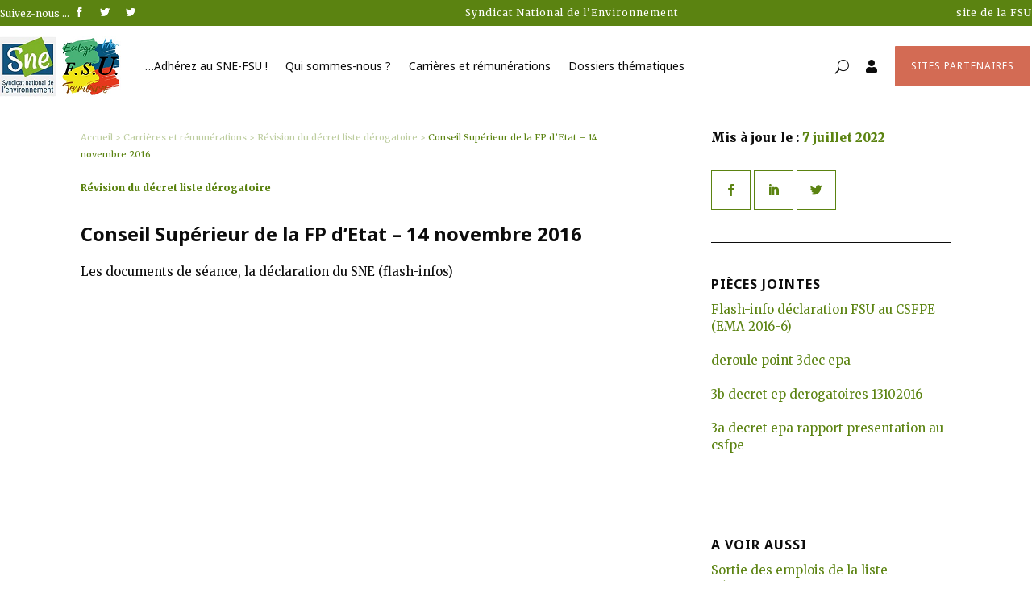

--- FILE ---
content_type: text/css
request_url: https://snefsu.org/wp-content/et-cache/2635/et-divi-dynamic-tb-20-tb-74-2635-late.css?ver=1768193343
body_size: 545
content:
@font-face{font-family:FontAwesome;font-style:normal;font-weight:400;font-display:block;src:url(//snefsu.org/wp-content/themes/Divi/core/admin/fonts/fontawesome/fa-regular-400.eot);src:url(//snefsu.org/wp-content/themes/Divi/core/admin/fonts/fontawesome/fa-regular-400.eot?#iefix) format("embedded-opentype"),url(//snefsu.org/wp-content/themes/Divi/core/admin/fonts/fontawesome/fa-regular-400.woff2) format("woff2"),url(//snefsu.org/wp-content/themes/Divi/core/admin/fonts/fontawesome/fa-regular-400.woff) format("woff"),url(//snefsu.org/wp-content/themes/Divi/core/admin/fonts/fontawesome/fa-regular-400.ttf) format("truetype"),url(//snefsu.org/wp-content/themes/Divi/core/admin/fonts/fontawesome/fa-regular-400.svg#fontawesome) format("svg")}@font-face{font-family:FontAwesome;font-style:normal;font-weight:900;font-display:block;src:url(//snefsu.org/wp-content/themes/Divi/core/admin/fonts/fontawesome/fa-solid-900.eot);src:url(//snefsu.org/wp-content/themes/Divi/core/admin/fonts/fontawesome/fa-solid-900.eot?#iefix) format("embedded-opentype"),url(//snefsu.org/wp-content/themes/Divi/core/admin/fonts/fontawesome/fa-solid-900.woff2) format("woff2"),url(//snefsu.org/wp-content/themes/Divi/core/admin/fonts/fontawesome/fa-solid-900.woff) format("woff"),url(//snefsu.org/wp-content/themes/Divi/core/admin/fonts/fontawesome/fa-solid-900.ttf) format("truetype"),url(//snefsu.org/wp-content/themes/Divi/core/admin/fonts/fontawesome/fa-solid-900.svg#fontawesome) format("svg")}@font-face{font-family:FontAwesome;font-style:normal;font-weight:400;font-display:block;src:url(//snefsu.org/wp-content/themes/Divi/core/admin/fonts/fontawesome/fa-brands-400.eot);src:url(//snefsu.org/wp-content/themes/Divi/core/admin/fonts/fontawesome/fa-brands-400.eot?#iefix) format("embedded-opentype"),url(//snefsu.org/wp-content/themes/Divi/core/admin/fonts/fontawesome/fa-brands-400.woff2) format("woff2"),url(//snefsu.org/wp-content/themes/Divi/core/admin/fonts/fontawesome/fa-brands-400.woff) format("woff"),url(//snefsu.org/wp-content/themes/Divi/core/admin/fonts/fontawesome/fa-brands-400.ttf) format("truetype"),url(//snefsu.org/wp-content/themes/Divi/core/admin/fonts/fontawesome/fa-brands-400.svg#fontawesome) format("svg")}
.et_pb_space{box-sizing:content-box;height:23px}.et_pb_divider_hidden{margin-bottom:0!important}.et_pb_divider_internal{display:inline-block;width:100%}.et_pb_divider{margin:0 0 30px;position:relative}.et_pb_divider:before{content:"";width:100%;height:1px;border-top-color:#eee;border-top-color:rgba(0,0,0,.1);border-top-width:1px;border-top-style:solid;position:absolute;left:0;top:0;z-index:10}.et_pb_divider:after,.et_pb_space:after{content:"";display:table}.et_pb_divider_position_bottom:before{top:auto!important;bottom:0!important}.et_pb_divider_position_center:before{top:50%!important}@media (max-width:980px){.et_pb_divider_position_top_tablet:before{top:0!important;bottom:auto!important}.et_pb_divider_position_bottom_tablet:before{top:auto!important;bottom:0!important}.et_pb_divider_position_center_tablet:before{top:50%!important}.et_pb_space.et-hide-mobile{display:none}}@media (max-width:767px){.et_pb_divider_position_top_phone:before{top:0!important;bottom:auto!important}.et_pb_divider_position_bottom_phone:before{top:auto!important;bottom:0!important}.et_pb_divider_position_center_phone:before{top:50%!important}}.ie .et_pb_divider{overflow:visible}